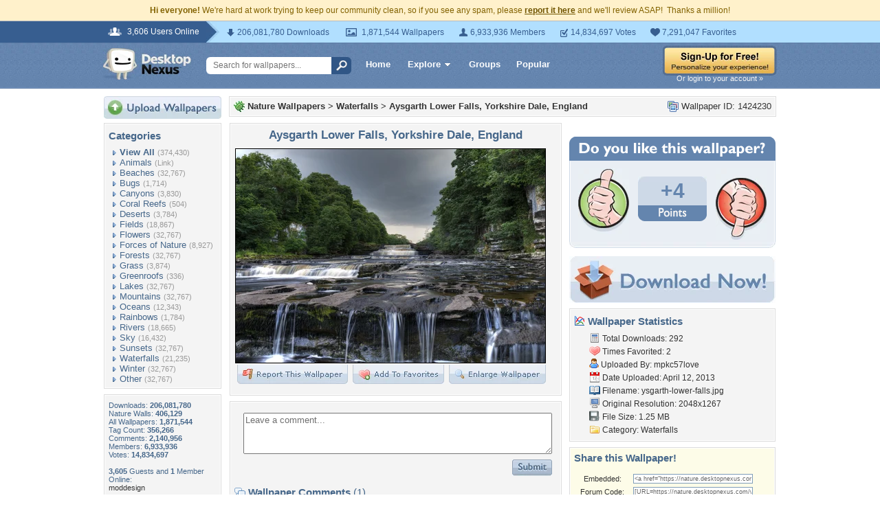

--- FILE ---
content_type: text/html; charset=utf-8
request_url: https://www.google.com/recaptcha/api2/aframe
body_size: 267
content:
<!DOCTYPE HTML><html><head><meta http-equiv="content-type" content="text/html; charset=UTF-8"></head><body><script nonce="Bo-_ChtzEwLs2NNbzpwU5g">/** Anti-fraud and anti-abuse applications only. See google.com/recaptcha */ try{var clients={'sodar':'https://pagead2.googlesyndication.com/pagead/sodar?'};window.addEventListener("message",function(a){try{if(a.source===window.parent){var b=JSON.parse(a.data);var c=clients[b['id']];if(c){var d=document.createElement('img');d.src=c+b['params']+'&rc='+(localStorage.getItem("rc::a")?sessionStorage.getItem("rc::b"):"");window.document.body.appendChild(d);sessionStorage.setItem("rc::e",parseInt(sessionStorage.getItem("rc::e")||0)+1);localStorage.setItem("rc::h",'1768994190538');}}}catch(b){}});window.parent.postMessage("_grecaptcha_ready", "*");}catch(b){}</script></body></html>